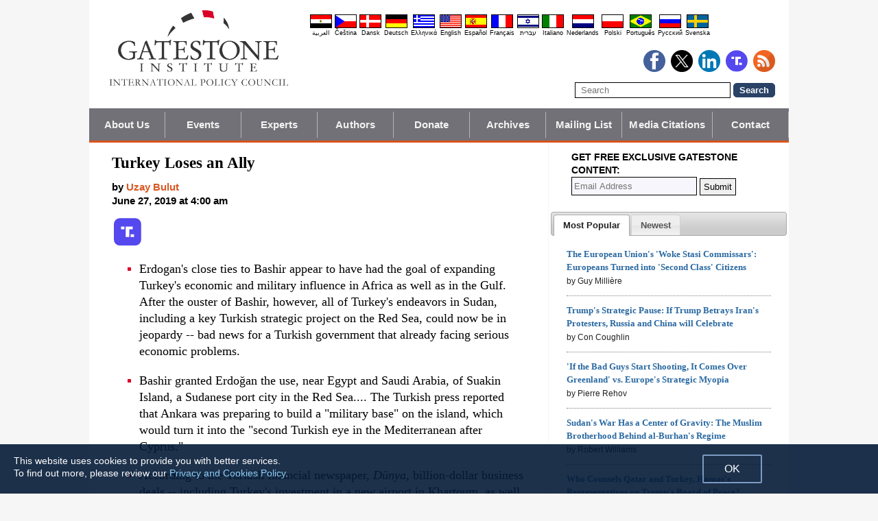

--- FILE ---
content_type: image/svg+xml
request_url: https://www.gatestoneinstitute.org/images/icons/truth.svg
body_size: 33
content:
<svg fill="none" height="93" viewBox="0 0 92 93" width="92" xmlns="http://www.w3.org/2000/svg"><rect fill="#5448ee" height="91.56" rx="20" width="91.56" y=".561523"/><g fill="#fff"><path d="m67.6933 54.1982h-11.4413v9.3631h11.4413z"/><path d="m63.2178 38.0177v-9.4562h-23.3135v34.9084h11.8996v-25.4522z"/><path d="m24 28.5615h11.4235v9.4539h-11.4235z"/></g></svg>